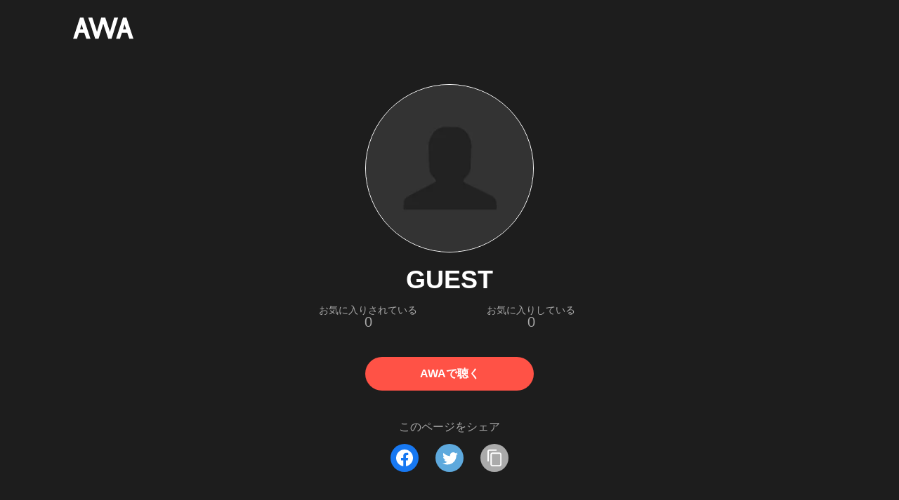

--- FILE ---
content_type: text/html; charset=utf-8
request_url: https://s.awa.fm/user/2kbcrqrtc5amli7gukkek2tdce
body_size: 5962
content:
<!DOCTYPE html><html lang="ja"><head><meta name="viewport" content="width=device-width"/><meta charSet="utf-8"/><title>GUEST - ユーザー情報 | AWA</title><meta name="theme-color" content="#1d1d1d"/><meta property="fb:app_id" content="410295662455575"/><meta property="og:title" content="GUEST - ユーザー情報 | AWA"/><meta property="og:description" content="GUESTのプレイリストをAWAでチェックしよう。「Happiness  flower」など、全1件のプレイリストを公開中。試聴も可能。音楽ストリーミングサービス「AWA」なら1億5,000万曲以上の音楽が聴き放題。あなたの気分や好みに合わせて、新しい“好き”をお届けします。"/><meta property="og:url" content="https://s.awa.fm/user/2kbcrqrtc5amli7gukkek2tdce"/><meta property="og:image" content="/static/social.png"/><meta property="og:image:width" content="1200"/><meta property="og:image:height" content="630"/><meta property="twitter:site" content="@AWA_official"/><meta property="twitter:creator" content="@AWA_official"/><meta property="twitter:card" content="summary_large_image"/><meta property="twitter:title" content="GUEST - ユーザー情報 | AWA"/><meta property="twitter:description" content="GUESTのプレイリストをAWAでチェックしよう。「Happiness  flower」など、全1件のプレイリストを公開中。試聴も可能。音楽ストリーミングサービス「AWA」なら1億5,000万曲以上の音楽が聴き放題。あなたの気分や好みに合わせて、新しい“好き”をお届けします。"/><meta property="twitter:image:src" content="/static/social.png"/><meta property="twitter:image:width" content="1200"/><meta property="twitter:image:height" content="630"/><meta property="al:ios:url" content="fmawa://user/2kbcrqrtc5amli7gukkek2tdce"/><meta property="al:ios:app_store_id" content="980578855"/><meta property="al:ios:app_name" content="AWA"/><meta property="al:android:url" content="fmawa://user/2kbcrqrtc5amli7gukkek2tdce"/><meta property="al:android:package" content="fm.awa.liverpool"/><meta property="al:android:app_name" content="AWA"/><link rel="apple-touch-icon" sizes="192x192" href="/static/apple-touch-icon.png"/><link rel="icon" type="image/x-icon" href="/static/favicon.ico"/><link rel="canonical" href="https://s.awa.fm/user/2kbcrqrtc5amli7gukkek2tdce"/><script>(function(w,d,s,l,i){w[l]=w[l]||[];w[l].push({'gtm.start':new Date().getTime(),event:'gtm.js'});var f=d.getElementsByTagName(s)[0],j=d.createElement(s),dl=l!='dataLayer'?'&l='+l:'';j.async=true;j.src='https://www.googletagmanager.com/gtm.js?id='+i+dl;f.parentNode.insertBefore(j,f);})(window,document,'script','dataLayer','GTM-KGBVHVL');</script><meta name="next-head-count" content="29"/><link rel="preload" href="/_next/static/css/pages/_app.0222d22a.chunk.css" as="style"/><link rel="stylesheet" href="/_next/static/css/pages/_app.0222d22a.chunk.css" data-n-g=""/><link rel="preload" href="/_next/static/css/e6d31386ff443dc2d8c9815c3ea348e7d4918e31_CSS.6d3181e5.chunk.css" as="style"/><link rel="stylesheet" href="/_next/static/css/e6d31386ff443dc2d8c9815c3ea348e7d4918e31_CSS.6d3181e5.chunk.css" data-n-p=""/><link rel="preload" href="/_next/static/css/pages/user/%5Bid%5D.5d43c2b7.chunk.css" as="style"/><link rel="stylesheet" href="/_next/static/css/pages/user/%5Bid%5D.5d43c2b7.chunk.css" data-n-p=""/><noscript data-n-css=""></noscript><link rel="preload" href="/_next/static/chunks/main-9c9b3a709b0fe8b0c2e9.js" as="script"/><link rel="preload" href="/_next/static/chunks/webpack-afbd01b981eba2651ebf.js" as="script"/><link rel="preload" href="/_next/static/chunks/framework.908b3a146e6e66336f95.js" as="script"/><link rel="preload" href="/_next/static/chunks/commons.536bf1f8d85ee1cc37e8.js" as="script"/><link rel="preload" href="/_next/static/chunks/pages/_app-badc3cba4a3d2494c040.js" as="script"/><link rel="preload" href="/_next/static/chunks/254651cf9482537d779726f136995348ef5e371c.aeb2f192cf7ca9e16241.js" as="script"/><link rel="preload" href="/_next/static/chunks/e60846ab8ddbf5ea3ee13ae266a78f67cb650437.082d4435ce139d12a79a.js" as="script"/><link rel="preload" href="/_next/static/chunks/e6d31386ff443dc2d8c9815c3ea348e7d4918e31.b11d0fc425c9fa4e3f26.js" as="script"/><link rel="preload" href="/_next/static/chunks/e6d31386ff443dc2d8c9815c3ea348e7d4918e31_CSS.a83a6a4548b93404854d.js" as="script"/><link rel="preload" href="/_next/static/chunks/pages/user/%5Bid%5D-2a663e2f4ed23eb917a2.js" as="script"/></head><body><noscript><iframe src="https://www.googletagmanager.com/ns.html?id=GTM-KGBVHVL" height="0" width="0" style="display:none;visibility:hidden"></iframe></noscript><div id="__next"><header class="_8silcynlqcqikhGLfsXCU _3-W3CBEwYf8SIY5rmNOdfo"><div class="_2hDpytmg2xy4rPAi-LdzHs"><a class="c1tzH5-SsFpW2sQBsrLLg MLF22fNYoFmksKZexlZL2" href="https://awa.fm"><span class="UtZ4MA8UWSZ_jM5N3EUvQ pAJonKBoZKuJXjYDv2gT5"><img alt="AWA" src="/_next/static/media/img/3qV27yqivytRg0PocGdw2i.svg" class="yJJPzYD7m0UQATYux7kXS"/></span></a></div></header><section class="_1t7srjM7jFsasNIylldZPi"><div class="_3T8quZVyebrGYXUlP4dTQZ"><div class="KtFlxGl69BV0Tt0E2-YdK _1ZsSB36UMnNu9ivvVKgorz"></div><h1 class="doAq53kwoaLLOkzcP8RCR -fw-b">GUEST</h1><div class="_1WVcDggrL1gNke684uZGL3 -cf"><dl class="N0yi093MKo4MzCnZie8iY"><dt class="_1gZUNnQJffTalDDrkBAg4W">お気に入りされている</dt><dd class="_2kqnNF7N5SGw9NgaRJnYxK">0</dd></dl><dl class="N0yi093MKo4MzCnZie8iY"><dt class="_1gZUNnQJffTalDDrkBAg4W">お気に入りしている</dt><dd class="_2kqnNF7N5SGw9NgaRJnYxK">0</dd></dl></div><a class="c1tzH5-SsFpW2sQBsrLLg _3W2CGKr1f8Jk634nFvkbsm -fw-b _2fUmDxCXvnQfI5gMxtEwAF _2q7GuXaR4x2XGbi7jX841Q _1KK8m7scrm6OPreuc6QuJG Jd4O-xiBrg-jAn7Px-6vN" href="https://link.awa.fm/to?il=site.share.user.listen_on_awa&amp;path=user%2F2kbcrqrtc5amli7gukkek2tdce">AWAで聴く</a></div><div class="rXLMiE7k4mihRm2X44qnI"><div class="_2Vj2dk4M3DKfW-lnuATM07">このページをシェア</div><div class="_1SuW9a3u-w8RNJYr80EI2I"><a class="c1tzH5-SsFpW2sQBsrLLg ci2_tAa6p35bOTY4CUFCo _3DSHYMZJXCeagGz88WtSJG _3IuCnt2u_z2QNiGbYBjLmY" href="https://www.facebook.com/dialog/share?app_id=410295662455575&amp;href=https%3A%2F%2Fs.awa.fm%2Fuser%2F2kbcrqrtc5amli7gukkek2tdce%3Ft%3D1507039534&amp;hashtag=%23AWA" target="_blank" rel="noopener noreferrer"><img class="_2yeC9cwoaITC5PqhhraQfF _3DSHYMZJXCeagGz88WtSJG" src="/_next/static/media/img/2_3kWVNjt9j9uT_jJrbZKh.svg" alt=""/></a><a class="c1tzH5-SsFpW2sQBsrLLg ci2_tAa6p35bOTY4CUFCo _3nBKy--5BGyExMsup0_QvQ _3IuCnt2u_z2QNiGbYBjLmY" href="https://twitter.com/intent/tweet?text=%22GUEST%22+via+%40AWA_official&amp;url=https%3A%2F%2Fs.awa.fm%2Fuser%2F2kbcrqrtc5amli7gukkek2tdce%3Ft%3D1507039534" target="_blank" rel="noopener noreferrer"><img class="_2yeC9cwoaITC5PqhhraQfF _3nBKy--5BGyExMsup0_QvQ" src="/_next/static/media/img/3b7Dscp22cqR4YlCOB0sZY.svg" alt=""/></a><button class="ci2_tAa6p35bOTY4CUFCo mXoAKrGeEZT2T4zKn0WzK _3IuCnt2u_z2QNiGbYBjLmY _3LJ3HAZvvwSK_pTgzsBL0M" aria-label="タイトルとリンクをコピー"><img class="_2yeC9cwoaITC5PqhhraQfF mXoAKrGeEZT2T4zKn0WzK" src="/_next/static/media/img/2GYnKAjxhEo0dwzmZKHWz8.svg" alt=""/></button></div></div><div class="_39s2Ja0Oie-bkuFIL8Ylj8"><h2 class="I-fRq-ogRlDwzn6w05c4A -fw-b"><span class="_3j6ZGtwGOAF-T0OStIxy9k">プレイリスト</span></h2><div class="fwSDFtE597PHq61TM9L4U">1 Playlist</div><div class="_3ISpvQvQZw850GhENVR0nC"><div class="_2GnYTauiLRSQPh-DcRofel -cf"><div class="_2BzLrKOH4nIHIi4PWjTc66"><div class="_3LCFqGxiPy_tC6KRsyfkVn _3jjXFQ1GZ0tDfErR9_Ee3I"><div class="_2SP9F3Yc9kxZtmyauvjZ82 _2mLXSYiaso7PXYEQV-f9cf" style="background-color:#F2DBC3"></div><div class="PKPjaGnDkZ8WFcLJRywAw"><div class="_3QMFLR2hDhGwEt7Dtai_qZ -fw-b"><a class="c1tzH5-SsFpW2sQBsrLLg" href="/playlist/c6yvgwvwjnab5dgekpwzyvdqwy">Happiness  flower</a></div><div class="_1V_3QsqQPNBFN5ME7EaBgd"><img class="_2rVUVHu2FES6skM23eKNNG" src="/_next/static/media/img/2AORAB1x8fv2J0rfcE00rB.png"/><span>435</span></div></div><a class="c1tzH5-SsFpW2sQBsrLLg _167ZXoKeADUnORTq72oDmW" href="/playlist/c6yvgwvwjnab5dgekpwzyvdqwy"></a></div></div></div></div></div></section><div class="_3KF7MlMTvaHIMmMIjqzIHM"><div class="_2qVh2mut3x5e6FRFv5twdm"><div class="_25trDnYA1FPTftznNW0UQZ"><img alt="" src="/_next/static/media/img/3U0dTX6qm8nrjK8v1GrUaY.png" srcSet="/_next/static/media/img/3U0dTX6qm8nrjK8v1GrUaY.png 300w, /_next/static/media/img/SJtsVKVRLwmFF_0RY_wH2.png 600w" class="_2KvAyvFf2VRqOVlDMTkIa6"/></div><div class="Z8eHXRaLic8KyM536m_RW"><div class="_3KagC58RINM0pyCsq0AbO"><div class="_2YcemtR2Ze8YO0jOofHFu2">はじめての方限定</div><div class="_2UUIqIBcXFdfSdV2b0zW1x -fw-b">1か月無料トライアル実施中！</div></div><div class="_1EeG30srhaj5zpOwIMPeqs"><div class="qQ-Hd2x6PmST6MXQQe-lo -fw-b">登録なしですぐに聴ける</div><div class="_3UIGyOc7-rfkJVpQDPsByE">アプリでもっと快適に音楽を楽しもう</div></div><div class="_3oY4J4PW5usipDZP3wLWt0"><div class="_3tRE7VaMj0vc9I9X2rQm-Y"><img class="_1jwqsxpfxgkS9fCmQrVxcw" src="/_next/static/media/img/2QH50PJrR6fdHxf8SXmvdd.svg" alt=""/><div class="P-knM1Gm_Vj2BWC8zwY5p -fw-b">ダウンロード</div></div><div class="_3tRE7VaMj0vc9I9X2rQm-Y"><img class="_1jwqsxpfxgkS9fCmQrVxcw" src="/_next/static/media/img/2eUtkLwtWYW154DNEJIlhX.svg" alt=""/><div class="P-knM1Gm_Vj2BWC8zwY5p -fw-b">フル再生</div></div><div class="_3tRE7VaMj0vc9I9X2rQm-Y"><img class="_1jwqsxpfxgkS9fCmQrVxcw" src="/_next/static/media/img/3J03HyFlGG_eioo_D0Tt74.svg" alt=""/><div class="P-knM1Gm_Vj2BWC8zwY5p -fw-b">時間制限なし</div></div></div><div class="_4IdSpUz1NTosIZukdKG7_"><a class="c1tzH5-SsFpW2sQBsrLLg _3W2CGKr1f8Jk634nFvkbsm -fw-b _2fUmDxCXvnQfI5gMxtEwAF _2q7GuXaR4x2XGbi7jX841Q _1W7425YCut2aCIU0axG_sq w8Zu9Kakv7Oin4cYFqXdl" href="https://link.awa.fm/to?il=site.share.user.download_section">無料でダウンロード</a><div class="_10eg493m2ZU0ns-j6yy7o3"><a class="_2jMnHKQWkcPZ2Xw5M9KJdl w8Zu9Kakv7Oin4cYFqXdl" href="https://apps.apple.com/jp/app/awa-music/id980578855"><img src="/_next/static/media/img/W40LLkq5TK6oDLWnWazRp.svg" alt="Download on the App Store"/></a><a class="_2jMnHKQWkcPZ2Xw5M9KJdl w8Zu9Kakv7Oin4cYFqXdl" href="https://play.google.com/store/apps/details?id=fm.awa.liverpool"><img src="/_next/static/media/img/24Xj8C8NMFXh73Vrd1yrJ5.png" srcSet="/_next/static/media/img/24Xj8C8NMFXh73Vrd1yrJ5.png 1x, /_next/static/media/img/3DuPul94donYypek1l7fPO.png 2x" alt="GET IT ON Google Play"/></a><a class="_2jMnHKQWkcPZ2Xw5M9KJdl w8Zu9Kakv7Oin4cYFqXdl" href="https://awa.fm/download/"><img src="/_next/static/media/img/jeJp8YJQwlWO4VrdtjQzB.png" srcSet="/_next/static/media/img/jeJp8YJQwlWO4VrdtjQzB.png 1x, /_next/static/media/img/DVjdyoc3Ko1j4G-i9w3bR.png 2x" alt="for Desktop"/></a></div></div></div></div><div class="_1YNpoiqv0_01-BNJwjtDzh"></div></div><nav class="_1kfu1VvU-HcP1fZPwAnKDL" aria-label="Breadcrumb"><div class="_285PZDZqJLlOVnw_hEJuxo"><ul class="_2PNv0UzCRnQ0bQBodbGFVw"><li class="HfTewMIpK_nJ6_EIdiExz"><a class="c1tzH5-SsFpW2sQBsrLLg _3IRgq9MrGw3S4_YwbuzMDJ" href="https://awa.fm"><span class="UtZ4MA8UWSZ_jM5N3EUvQ TF8JxI49ZXzi1p8s_X_jl"><img alt="AWA" src="/_next/static/media/img/3qV27yqivytRg0PocGdw2i.svg" class="yJJPzYD7m0UQATYux7kXS"/></span></a></li><li class="_1qFh8PXI1hXmZahxkTocrO"><ul class="_2LhB4F1HyuDQf_XLxQ7D1Q"><li class="_2Uostuv9n7wZdWsJHhZY41"><a class="c1tzH5-SsFpW2sQBsrLLg _2XbzqF8mhqEGkD_2Nevn_7" aria-current="page" href="/user/2kbcrqrtc5amli7gukkek2tdce">GUEST</a></li></ul></li></ul></div></nav><footer class="_19kBLUAOMVbUWBcpdTRVFI"><div class="o7TFOAcVdCYAQSgwvCwe_"><div class="_2p_-4GhEBrp1dpSINqeG91"><div class="_18BxRi2FXXD0NJpevjG8_0 _2mea8FmyDo7-kFuH7Kkrxv -fw-b" aria-expanded="false"><h2 class="_2VSHV0PEiVmJWkyqh0tikD -fw-b" tabindex="0" role="button">PRODUCT</h2><ul class="_3y9sHo0pyqzGshaYtx6jpp"><li class="_2g80SssUGac9YxI3TQWH_L"><a href="https://awa.fm/download/" class="_3PF_8CzVfbSBbyemM3ance">ダウンロード</a></li><li class="_2g80SssUGac9YxI3TQWH_L"><a href="https://awa.fm/ja/plan/v2/" class="_3PF_8CzVfbSBbyemM3ance">プランについて</a></li><li class="_2g80SssUGac9YxI3TQWH_L"><a href="https://news.awa.fm" class="_3PF_8CzVfbSBbyemM3ance">お知らせ</a></li><li class="_2g80SssUGac9YxI3TQWH_L"><a href="https://guide.awa.fm" class="_3PF_8CzVfbSBbyemM3ance">ヘルプ</a></li></ul></div><div class="_2Dmfrru1TYDngrN8BWm3qN _2mea8FmyDo7-kFuH7Kkrxv" aria-expanded="false"><h2 class="_2VSHV0PEiVmJWkyqh0tikD -fw-b" tabindex="0" role="button">COMPANY</h2><ul class="_3y9sHo0pyqzGshaYtx6jpp"><li class="_2g80SssUGac9YxI3TQWH_L _1dVyOrt0aZhFhXZf9sD6uC"><address><div class="_2r-AcgIkGfVVSSZhF0BjA_">AWA Co. Ltd.</div><div class="_1YG3zC_sZmWyFnJvg_XjlW">1-4-1 Mita, Minato-ku, Tokyo, 108-0073, Japan</div></address></li><li class="_2g80SssUGac9YxI3TQWH_L _30pxT7mjnejp_xYXZIYPQl"><a href="mailto:info@support.awa.fm" class="_3PF_8CzVfbSBbyemM3ance">ユーザーのお問い合わせ</a></li><li class="_2g80SssUGac9YxI3TQWH_L _30pxT7mjnejp_xYXZIYPQl"><a href="mailto:press@awa.fm" class="_3PF_8CzVfbSBbyemM3ance">報道関係の方</a></li><li class="_2g80SssUGac9YxI3TQWH_L _30pxT7mjnejp_xYXZIYPQl"><a href="mailto:partner@awa.fm" class="_3PF_8CzVfbSBbyemM3ance">レーベル・アーティストの方</a></li><li class="_2g80SssUGac9YxI3TQWH_L _30pxT7mjnejp_xYXZIYPQl"><a href="mailto:business@awa.fm" class="_3PF_8CzVfbSBbyemM3ance">その他の企業の方</a></li></ul></div></div><div class="F5mu7UDxWMhWrF4jSkOUj"><a href="https://awa.fm" class="_3clh9RmGi_3t0FXgR62JUc"><span class="UtZ4MA8UWSZ_jM5N3EUvQ _3eX6hefDNCnrztwNTdz8tO"><img alt="AWA" src="/_next/static/media/img/9LcIpZ8pTmO3Er8v6KQSK.svg" class="yJJPzYD7m0UQATYux7kXS"/></span></a><a href="https://www.facebook.com/AWAmusic" class="E05JjnJPGMsFPZ-dHAJI6"><img src="/_next/static/media/img/2c08GMtp0xWpfXXtwNmyHN.svg"/></a><a href="https://twitter.com/AWA_official" class="E05JjnJPGMsFPZ-dHAJI6"><img src="/_next/static/media/img/1IoloQR9yHc4YYxyHapXyn.svg"/></a><a href="https://www.instagram.com/awa_music/" class="E05JjnJPGMsFPZ-dHAJI6"><img src="/_next/static/media/img/nh7__qFGqZdh3WBJdp8dG.svg"/></a></div><div class="_2Foz2sx4hjVQeE5nShVW0J"><p class="_2Ji-eKvgPDH3nKe_ZxfvdW">Copyright 2026 AWA Co. Ltd. All rights reserved.</p><ul class="_2K6KRMgvgLWMqdQJZCRoSG"><li class="_3Zg7wjgoaILR1TlTuWMBFm"><a href="https://awa.fm/ja/terms/" class="_3PF_8CzVfbSBbyemM3ance _1sg2TrsiLvhFlXzOuvRGGn">利用規約</a></li><li class="_3Zg7wjgoaILR1TlTuWMBFm"><a href="https://awa.fm/ja/privacy/" class="_3PF_8CzVfbSBbyemM3ance _1sg2TrsiLvhFlXzOuvRGGn">プライバシーポリシー</a></li><li class="_3Zg7wjgoaILR1TlTuWMBFm"><a href="https://mf.awa.fm/user-data-external-transmission" class="_3PF_8CzVfbSBbyemM3ance _1sg2TrsiLvhFlXzOuvRGGn">利用者情報の外部送信</a></li><li class="_3Zg7wjgoaILR1TlTuWMBFm"><a href="https://awa.fm/ja/asct/" class="_3PF_8CzVfbSBbyemM3ance _1sg2TrsiLvhFlXzOuvRGGn">特定商取引法に基づく表記</a></li></ul></div><p class="_1fkCiD0Ft-ZegjsqLhOsv1">Apple、Apple ロゴ、iPhone、Mac、Apple TV、Apple Watch、CarPlayは米国および他の国々で登録された Apple Inc. の商標です。 App Store は Apple Inc. のサービスマークです。Google Play、Android、Android TV、Wear OS by Google、Android Auto、Chromecastは、Google Inc.の商標または登録商標です。Windowsは米国 Microsoft Corpolation の米国およびその他の国における登録商標です。</p></div></footer></div><script id="__NEXT_DATA__" type="application/json">{"props":{"pageProps":{"dehydrated":{"context":{"dispatcher":{"stores":{"UserStore":{"user":{"map":{"2kbcrqrtc5amli7gukkek2tdce":{"id":"2kbcrqrtc5amli7gukkek2tdce","name":"GUEST","published":1,"favorited":0,"favorite":0,"description":"","uploadedAt":0,"version":1507039534,"isOfficial":false}},"keys":["2kbcrqrtc5amli7gukkek2tdce"],"options":{"limit":10}},"playlists":{"map":{"2kbcrqrtc5amli7gukkek2tdce":[{"id":"c6yvgwvwjnab5dgekpwzyvdqwy","name":"Happiness  flower","version":1537139664,"dominantColor":"F2DBC3","playbackTime":1826,"played":435}]},"keys":["2kbcrqrtc5amli7gukkek2tdce"],"options":{"limit":10}}}}},"options":{"optimizePromiseCallback":false},"plugins":{}},"plugins":{}},"componentContext":{"logger":{}},"pageProps":{}}},"page":"/user/[id]","query":{"id":"2kbcrqrtc5amli7gukkek2tdce"},"buildId":"4NggOAXrA5QVAqxTvPVkO","isFallback":false,"customServer":true,"gip":true}</script><script nomodule="" src="/_next/static/chunks/polyfills-71c046b94a3c2dc0ab83.js"></script><script src="/_next/static/chunks/main-9c9b3a709b0fe8b0c2e9.js" async=""></script><script src="/_next/static/chunks/webpack-afbd01b981eba2651ebf.js" async=""></script><script src="/_next/static/chunks/framework.908b3a146e6e66336f95.js" async=""></script><script src="/_next/static/chunks/commons.536bf1f8d85ee1cc37e8.js" async=""></script><script src="/_next/static/chunks/pages/_app-badc3cba4a3d2494c040.js" async=""></script><script src="/_next/static/chunks/254651cf9482537d779726f136995348ef5e371c.aeb2f192cf7ca9e16241.js" async=""></script><script src="/_next/static/chunks/e60846ab8ddbf5ea3ee13ae266a78f67cb650437.082d4435ce139d12a79a.js" async=""></script><script src="/_next/static/chunks/e6d31386ff443dc2d8c9815c3ea348e7d4918e31.b11d0fc425c9fa4e3f26.js" async=""></script><script src="/_next/static/chunks/e6d31386ff443dc2d8c9815c3ea348e7d4918e31_CSS.a83a6a4548b93404854d.js" async=""></script><script src="/_next/static/chunks/pages/user/%5Bid%5D-2a663e2f4ed23eb917a2.js" async=""></script><script src="/_next/static/4NggOAXrA5QVAqxTvPVkO/_buildManifest.js" async=""></script><script src="/_next/static/4NggOAXrA5QVAqxTvPVkO/_ssgManifest.js" async=""></script></body></html>